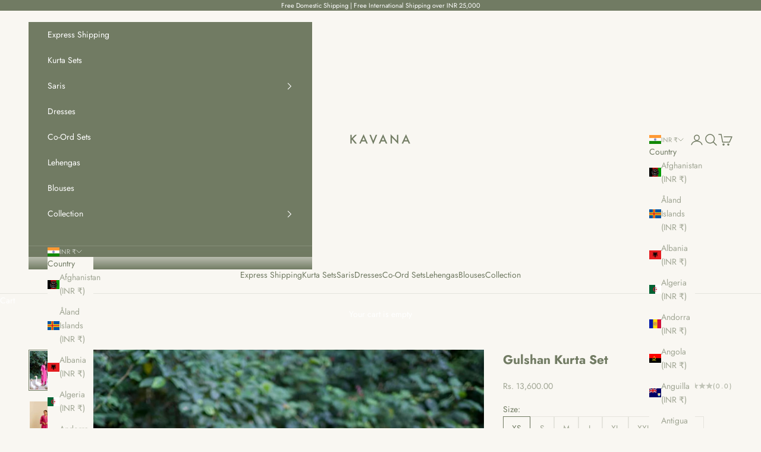

--- FILE ---
content_type: text/html; charset=utf-8
request_url: https://t.makehook.ws/jsv1/org-details/41f3fb06-00e9-4a4f-8417-667b27ed912b?u=https://kavana.in/products/gulshan-kurta-set&_=Sun%20Jan%2018%202026%2022:47:33%20GMT+0000%20(Coordinated%20Universal%20Time)&_=Sun%20Jan%2018%202026%2022:47:33%20GMT+0000%20(Coordinated%20Universal%20Time)
body_size: 6835
content:
{"ekey": "df1493fe2bd68e387996ba8e8a4d79d3", "org": {"active_billables": ["live", "contacts", "hiu", "integrations"], "ads_data": null, "all_links_forever_redirect": false, "country_code": "IN", "created_at": "2025-05-28 09:03:55.833789+00:00", "currency": "INR", "domain": "kavana-in.myshopify.com", "extra_data": {"facebook_pixel_id": "1224916718648545", "shopify_provided_scopes": ["read_all_orders", "write_customer_merge", "write_orders", "write_customers", "write_script_tags", "read_product_listings", "read_collection_listings", "write_checkouts", "read_products", "read_inventory", "write_price_rules", "write_discounts", "write_pixels", "read_customer_events", "unauthenticated_write_customers", "read_themes", "read_customer_merge", "read_orders", "read_customers", "read_script_tags", "read_checkouts", "read_price_rules", "read_discounts", "read_pixels", "unauthenticated_read_customers"]}, "features_enabled": "sync_shopify_data,enable_xlr8_proxy,high-intent-users,hybrid_cookie_sync,facebook-advertisement,sync_historical_data,forever_link,disable_update_cart_mapping,first_session_date", "id": 3527, "is_active": true, "is_sla_accepted": true, "logo": "", "modified_at": "2026-01-15 13:58:40.967712+00:00", "name": "kavana.in", "onboarding_data": {"currentStep": 2, "currentSubStep": null, "isCompleted": true, "steps": [{"data": {"email": "jayant@kavana.in", "name": "Jayant Kumar", "phone": "+917992485300"}, "id": "contactInfo", "isCompleted": true}, {"id": "businessDetails", "isCompleted": true, "subSteps": [{"data": {"selectedTrafficCategory": "Expanding Brand (Traffic between 50K - 200K)"}, "id": "trafficInfo", "isCompleted": true, "title": ""}, {"data": {"category": "Fashion", "categoryId": 202, "subcategory": ["Ethnic Wear", "Women Only"]}, "id": "categoryInfo", "isCompleted": true, "title": ""}, {"data": {"noCRM": false, "otherCRM": false, "selectedCRM": "Interakt"}, "id": "crmInfo", "isCompleted": true, "title": ""}]}, {"data": {"accentColor": "#717B63", "couponCode": "Cart10", "couponDiscount": "10", "primaryColor": "#717B63", "secondaryColor": "#F9F7F2"}, "id": "brandTheme", "isCompleted": true}]}, "platform": "shopify", "referer": ["superacquire"], "scripts": null, "shop_name": null, "sla_active_version": "v3.0", "templates_data": "{\"prefill\": {\"templateId\": \"83e4a88d-1196-4ee7-9def-1dde321ebe20\", \"title\": \"Card Coupon\", \"isActive\": false, \"markup\": \"\", \"img\": \"\", \"vars\": [{\"name\": \"logoBorderColor\", \"label\": \"Logo Border Colour\", \"type\": \"color\", \"required\": \"false\", \"value\": \"#000000\"}, {\"name\": \"logoImage\", \"label\": \"Logo Image\", \"type\": \"image\", \"required\": \"true\", \"value\": \"https://cdn.nitrocommerce.ai/prod/nitrox/public/kavana-in.myshopify.com-41f3fb06-00e9-4a4f-8417-667b27ed912b/Logo-20250616-1018.webp\"}, {\"name\": \"logoBgColor\", \"label\": \"Logo Background Colour\", \"type\": \"color\", \"required\": \"false\", \"value\": \"#f9f7f2\"}, {\"name\": \"closeButtonColor\", \"label\": \"Close Button Colour\", \"type\": \"color\", \"required\": \"false\", \"value\": \"#717b63\"}, {\"name\": \"heading\", \"label\": \"Welcome Heading\", \"type\": \"text\", \"required\": \"false\", \"value\": \"Get 10% Off on your First Order \"}, {\"name\": \"textColor\", \"label\": \"Heading Text Colour\", \"type\": \"color\", \"required\": \"false\", \"value\": \"#717b63\"}, {\"name\": \"headingBgColor\", \"label\": \"Heading Overlay Colour\", \"type\": \"color\", \"required\": \"false\", \"value\": \"#f9f7f2\"}, {\"name\": \"headingBgImage\", \"label\": \"Heading Image\", \"type\": \"image\", \"required\": \"true\", \"value\": \"https://cdn.nitrocommerce.ai/prod/nitrox/public/kavana-in.myshopify.com-41f3fb06-00e9-4a4f-8417-667b27ed912b/300240-20250616-1020.webp\"}, {\"name\": \"bgimage\", \"label\": \"Background Image\", \"type\": \"image\", \"required\": \"true\", \"value\": \"https://cdn.nitrocommerce.ai/prod/nitrox/public/kavana-in.myshopify.com-41f3fb06-00e9-4a4f-8417-667b27ed912b/Untitled-design-(5)-(1)-20250630-1311.webp\"}, {\"name\": \"btnText\", \"label\": \"Submit Button Text\", \"type\": \"text\", \"required\": \"false\", \"value\": \"Claim Now\"}, {\"name\": \"buttonBgColor\", \"label\": \"Submit Button Colour\", \"type\": \"color\", \"required\": \"false\", \"value\": \"#f9f7f2\"}, {\"name\": \"couponMessage\", \"label\": \"Coupon Heading \", \"type\": \"text\", \"required\": \"false\", \"value\": \"Enjoy your coupon\"}, {\"name\": \"Code\", \"label\": \"Coupon Code \", \"type\": \"text\", \"required\": \"true\", \"value\": \"FIRST10\"}, {\"name\": \"successMessage\", \"label\": \"Success Heading \", \"type\": \"text\", \"required\": \"false\", \"value\": \"Happy Shopping!\"}, {\"name\": \"subscriptionMsgText\", \"label\": \"Subscription Message Text\", \"type\": \"text\", \"required\": \"false\", \"value\": \"You have subscribed for receiving updates\"}, {\"name\": \"successMessageColor\", \"label\": \"Success Message Color\", \"type\": \"color\", \"required\": \"false\", \"value\": \"#717b63\"}], \"is_global\": true, \"mapped_org_tokens\": [], \"popup_type\": \"general\", \"isPrefillActive\": true, \"enableBranding\": true, \"enableOtpVerification\": false, \"enableLoyaltyRewards\": false, \"showPopupFirst\": false, \"enableSimpl\": false, \"enableAutoLogin\": false, \"enableAiDiscounting\": false, \"aiDiscountingConfig\": {\"category\": \"\", \"details\": {\"minimumDiscount\": \"\", \"maximumDiscount\": \"\", \"prefix\": \"\", \"currencySymbol\": \"\", \"discountUnitType\": \"\"}, \"generatedCoupons\": []}, \"autoTrigger\": true, \"selectedFont\": {}, \"hideCouponCode\": false, \"hideOverlay\": false, \"privacyPolicyUrl\": \"https://x.nitrocommerce.ai/privacy-policy\", \"popupDelay\": 2, \"collectPhoneForNitroSSO\": true, \"urlTargeting\": {\"allowedUrls\": [], \"restrictedUrls\": [{\"operator\": \"in\", \"url\": \"cart\"}], \"isRestrictUrl\": true, \"isAllowedUrl\": false}, \"newStaticDiscount\": {\"discountCode\": \"\", \"discountPercent\": \"\"}, \"discount_config\": {\"category\": {}, \"details\": {}, \"generatedCoupons\": []}, \"allowedUrls\": [], \"restrictedUrls\": [{\"operator\": \"in\", \"url\": \"cart\"}], \"showBranding\": true, \"popupReappearOnClose\": 5}}", "token": "41f3fb06-00e9-4a4f-8417-667b27ed912b", "wid": null}, "pop_coins_active": false, "client_config": {"os": "mac os x", "browser": "claudebot", "xink": "https://kavana.in/products/gulshan-kurta-set?via=foreverlinks&utm_link_id=global", "platform": "web", "do_redirect": false, "user_agent": "Mozilla/5.0 (Macintosh; Intel Mac OS X 10_15_7) AppleWebKit/537.36 (KHTML, like Gecko) Chrome/131.0.0.0 Safari/537.36; ClaudeBot/1.0; +claudebot@anthropic.com)", "is_bot": false}, "suppressed_prefill_orgs": ["a94c4235-5701-44b4-8d58-411c16f9f1b3", "1031ed84-1bc0-43a1-b0e0-ea66f5bf0a97", "eed61dfd-065f-4f73-a368-902825e950d7"], "code": 2001, "message": "OK"}